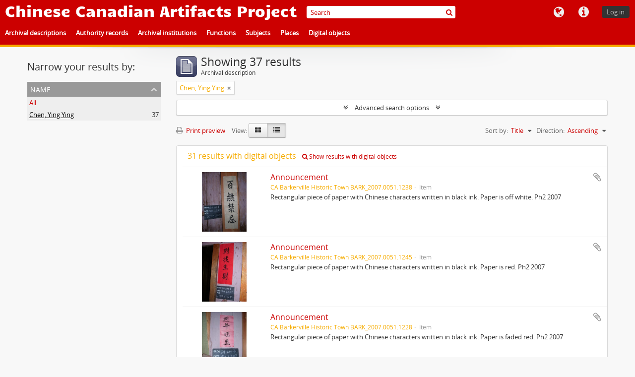

--- FILE ---
content_type: text/html; charset=utf-8
request_url: https://ccap.uvic.ca/index.php/informationobject/browse?names=37348&showAdvanced=1&topLod=0&sort=alphabetic&sortDir=asc
body_size: 57013
content:
<!DOCTYPE html>
<html lang="en" dir="ltr">
  <head>
        <meta http-equiv="Content-Type" content="text/html; charset=utf-8" />
<meta http-equiv="X-Ua-Compatible" content="IE=edge,chrome=1" />
    <meta name="title" content="Chinese Canadian Artifacts Project" />
<meta name="description" content="In association with the B.C. Museums Association" />
<meta name="viewport" content="initial-scale=1.0, user-scalable=no" />
    <title>Chinese Canadian Artifacts Project</title>
    <link rel="shortcut icon" href="/favicon.ico"/>
    <link href="/vendor/jquery-ui/jquery-ui.min.css" media="screen" rel="stylesheet" type="text/css" />
<link media="screen" href="/plugins/arUvicPlugin/css/min.css" rel="stylesheet" type="text/css" />
            <script src="/vendor/jquery.js" type="text/javascript"></script>
<script src="/plugins/sfDrupalPlugin/vendor/drupal/misc/drupal.js" type="text/javascript"></script>
<script src="/vendor/yui/yahoo-dom-event/yahoo-dom-event.js" type="text/javascript"></script>
<script src="/vendor/yui/element/element-min.js" type="text/javascript"></script>
<script src="/vendor/yui/button/button-min.js" type="text/javascript"></script>
<script src="/vendor/modernizr.js" type="text/javascript"></script>
<script src="/vendor/jquery-ui/jquery-ui.min.js" type="text/javascript"></script>
<script src="/vendor/jquery.expander.js" type="text/javascript"></script>
<script src="/vendor/jquery.masonry.js" type="text/javascript"></script>
<script src="/vendor/jquery.imagesloaded.js" type="text/javascript"></script>
<script src="/vendor/bootstrap/js/bootstrap.js" type="text/javascript"></script>
<script src="/vendor/URI.js" type="text/javascript"></script>
<script src="/vendor/meetselva/attrchange.js" type="text/javascript"></script>
<script src="/js/qubit.js" type="text/javascript"></script>
<script src="/js/treeView.js" type="text/javascript"></script>
<script src="/js/clipboard.js" type="text/javascript"></script>
<script src="/vendor/yui/connection/connection-min.js" type="text/javascript"></script>
<script src="/vendor/yui/datasource/datasource-min.js" type="text/javascript"></script>
<script src="/vendor/yui/autocomplete/autocomplete-min.js" type="text/javascript"></script>
<script src="/js/autocomplete.js" type="text/javascript"></script>
<script src="/js/dominion.js" type="text/javascript"></script>
  </head>
  <body class="yui-skin-sam informationobject browse">

    
    


<header>

  <div class="ccap-top-bar">

          <h1 id="site-name">
        <a rel="home" title="Home" href="/index.php/"><span>Chinese Canadian Artifacts Project</span></a>      </h1>
    
    <nav>

      
  <div id="user-menu">
    <button class="top-item top-dropdown" data-toggle="dropdown" data-target="#"
      aria-expanded="false">
        Log in    </button>

    <div class="top-dropdown-container">

      <div class="top-dropdown-arrow">
        <div class="arrow"></div>
      </div>

      <div class="top-dropdown-header">
        <h2>Have an account?</h2>
      </div>

      <div class="top-dropdown-body">

        <form action="/index.php/user/login" method="post">
          <input type="hidden" name="_csrf_token" value="fe723c30e869197e1bac77871b8e44ec" id="csrf_token" /><input type="hidden" name="next" value="http://ccap.uvic.ca/index.php/informationobject/browse?names=37348&amp;showAdvanced=1&amp;topLod=0&amp;sort=alphabetic&amp;sortDir=asc" id="next" />
          <div class="form-item form-item-email">
  <label for="email">Email <span class="form-required" title="This field is required.">*</span></label>
  <input type="text" name="email" id="email" />
  
</div>

          <div class="form-item form-item-password">
  <label for="password">Password <span class="form-required" title="This field is required.">*</span></label>
  <input type="password" name="password" autocomplete="off" id="password" />
  
</div>

          <button type="submit">Log in</button>

        </form>

      </div>

      <div class="top-dropdown-bottom"></div>

    </div>
  </div>


      <div id="quick-links-menu" data-toggle="tooltip" data-title="Quick links">

  <button class="top-item" data-toggle="dropdown" data-target="#" aria-expanded="false">Quick links</button>

  <div class="top-dropdown-container">

    <div class="top-dropdown-arrow">
      <div class="arrow"></div>
    </div>

    <div class="top-dropdown-header">
      <h2>Quick links</h2>
    </div>

    <div class="top-dropdown-body">
      <ul>
                              <li><a href="http://docs.accesstomemory.org/" title="Help">Help</a></li>
                        </ul>
    </div>

    <div class="top-dropdown-bottom"></div>

  </div>

</div>

      <div id="language-menu" data-toggle="tooltip" data-title="Language">

  <button class="top-item" data-toggle="dropdown" data-target="#" aria-expanded="false">Language</button>

  <div class="top-dropdown-container">

    <div class="top-dropdown-arrow">
      <div class="arrow"></div>
    </div>

    <div class="top-dropdown-header">
      <h2>Language</h2>
    </div>

    <div class="top-dropdown-body">
      <ul>
                  <li class="active">
            <a href="/index.php/informationobject/browse?sf_culture=en&amp;names=37348&amp;showAdvanced=1&amp;topLod=0&amp;sort=alphabetic&amp;sortDir=asc" title="English">English</a>          </li>
                  <li>
            <a href="/index.php/informationobject/browse?sf_culture=fr&amp;names=37348&amp;showAdvanced=1&amp;topLod=0&amp;sort=alphabetic&amp;sortDir=asc" title="Français">Français</a>          </li>
                  <li>
            <a href="/index.php/informationobject/browse?sf_culture=zh&amp;names=37348&amp;showAdvanced=1&amp;topLod=0&amp;sort=alphabetic&amp;sortDir=asc" title="中文">中文</a>          </li>
              </ul>
    </div>

    <div class="top-dropdown-bottom"></div>

  </div>

</div>

      
    </nav>

    <div id="search-bar">

      <div id="browse-menu">

  <button class="top-item top-dropdown" data-toggle="dropdown" data-target="#" aria-expanded="false">Browse</button>

  <div class="top-dropdown-container top-dropdown-container-right">

    <div class="top-dropdown-arrow">
      <div class="arrow"></div>
    </div>

    <div class="top-dropdown-header">
      <h2>Browse</h2>
    </div>

    <div class="top-dropdown-body">
      <ul>
        <li class="active leaf" id="node_browseInformationObjects"><a href="/index.php/informationobject/browse" title="Archival descriptions">Archival descriptions</a></li><li class="leaf" id="node_browseActors"><a href="/index.php/actor/browse" title="Authority records">Authority records</a></li><li class="leaf" id="node_browseRepositories"><a href="/index.php/repository/browse" title="Archival institutions">Archival institutions</a></li><li class="leaf" id="node_browseFunctions"><a href="/index.php/function/browse" title="Functions">Functions</a></li><li class="leaf" id="node_browseSubjects"><a href="/index.php/taxonomy/index/id/35" title="Subjects">Subjects</a></li><li class="leaf" id="node_browsePlaces"><a href="/index.php/taxonomy/index/id/42" title="Places">Places</a></li><li class="leaf" id="node_browseDigitalObjects"><a href="/index.php/informationobject/browse?view=card&amp;onlyMedia=1&amp;topLod=0" title="Digital objects">Digital objects</a></li>      </ul>
    </div>

    <div class="top-dropdown-bottom"></div>

  </div>

</div>

      <div id="search-form-wrapper" role="search">

  <h2>Search</h2>

  <form action="/index.php/informationobject/browse" data-autocomplete="/index.php/search/autocomplete" autocomplete="off">

    <input type="hidden" name="topLod" value="0"/>
    <input type="hidden" name="sort" value="relevance"/>

          <input type="text" name="query" aria-label="Search" value="" placeholder="Search"/>
    
    <button aria-label="Search"></button>

    <div id="search-realm" class="search-popover">

      
        <div>
          <label>
                          <input name="repos" type="radio" value checked="checked" data-placeholder="Search">
                        Global search          </label>
        </div>

        
        
      
      <div class="search-realm-advanced">
        <a href="/index.php/informationobject/browse?showAdvanced=1&topLod=0">
          Advanced search&nbsp;&raquo;
        </a>
      </div>

    </div>

  </form>

</div>

    </div>

  </div>

  <div class="ccap-navigation-bar">

      <ul>
                                      <li>
              <a href="/index.php/informationobject/browse">
                Archival descriptions              </a>
            </li>
                      <li>
              <a href="/index.php/actor/browse">
                Authority records              </a>
            </li>
                      <li>
              <a href="/index.php/repository/browse">
                Archival institutions              </a>
            </li>
                      <li>
              <a href="/index.php/function/browse">
                Functions              </a>
            </li>
                      <li>
              <a href="/index.php/taxonomy/index/id/35">
                Subjects              </a>
            </li>
                      <li>
              <a href="/index.php/taxonomy/index/id/42">
                Places              </a>
            </li>
                      <li>
              <a href="/index.php/informationobject/browse?view=card&onlyMedia=1&topLod=0">
                Digital objects              </a>
            </li>
                        </ul>

  </div>

  
</header>

    
    <div id="wrapper" class="container" role="main">

              
      <div class="row">

        <div class="span3">

          <div id="sidebar">

            
    <section id="facets">

      <div class="visible-phone facets-header">
        <a class="x-btn btn-wide">
          <i class="fa fa-filter"></i>
          Filters        </a>
      </div>

      <div class="content">

        
        <h2>Narrow your results by:</h2>

          
          
                            
          
        

<section class="facet open">
  <div class="facet-header">
    <h3><a href="#" aria-expanded="1">Name</a></h3>
  </div>

  <div class="facet-body" id="#facet-names">
    <ul>

      
              <li >
          <a title="All" href="/index.php/informationobject/browse?showAdvanced=1&amp;topLod=0&amp;sort=alphabetic&amp;sortDir=asc">All</a>        </li>
      
              
        <li class="active">
          <a title="Chen, Ying Ying" href="/index.php/informationobject/browse?names=37348&amp;showAdvanced=1&amp;topLod=0&amp;sort=alphabetic&amp;sortDir=asc">Chen, Ying Ying<span>, 37 results</span></a>          <span class="facet-count" aria-hidden="true">37</span>
        </li>
      
    </ul>
  </div>
</section>

          
          
          
          
          
      </div>

    </section>

  
          </div>

        </div>

        <div class="span9">

          <div id="main-column">

              
  <div class="multiline-header">
    <img alt="" src="/images/icons-large/icon-archival.png" />    <h1 aria-describedby="results-label">
              Showing 37 results          </h1>
    <span class="sub" id="results-label">Archival description</span>
  </div>

            
  <section class="header-options">

    
            <span class="search-filter">
      Chen, Ying Ying    <a href="/index.php/informationobject/browse?showAdvanced=1&topLod=0&sort=alphabetic&sortDir=asc" class="remove-filter" aria-label="Remove filter"><i aria-hidden="true" class="fa fa-times"></i></a>
</span>
                      
  </section>


            
  <section class="advanced-search-section" role="search"
  aria-label="Advanced Archival description">

  <a
    href="#"
    class="advanced-search-toggle "
    aria-expanded="false"
    data-cy="advanced-search-toggle"
  >
    Advanced search options  </a>

  <div class="advanced-search animateNicely"
    style="display: none;">

    <form name="advanced-search-form" method="get" action="/index.php/informationobject/browse">
              <input type="hidden" name="names"
          value="37348"/>
              <input type="hidden" name="sort"
          value="alphabetic"/>
      
      <p>Find results with:</p>

      <div class="criteria">

        
          
        
        
        <div class="criterion">

          <select class="boolean" name="so0">
            <option value="and">and</option>
            <option value="or">or</option>
            <option value="not">not</option>
          </select>

          <input class="query" aria-label="Search"
            type="text" placeholder="Search"
            name="sq0"/>

          <span>in</span>

          <select class="field" name="sf0">
                          <option value="">
                Any field              </option>
                          <option value="title">
                Title              </option>
                          <option value="archivalHistory">
                Archival history              </option>
                          <option value="scopeAndContent">
                Scope and content              </option>
                          <option value="extentAndMedium">
                Extent and medium              </option>
                          <option value="subject">
                Subject access points              </option>
                          <option value="name">
                Name access points              </option>
                          <option value="place">
                Place access points              </option>
                          <option value="genre">
                Genre access points              </option>
                          <option value="identifier">
                Identifier              </option>
                          <option value="referenceCode">
                Reference code              </option>
                          <option value="digitalObjectTranscript">
                Digital object text              </option>
                          <option value="creator">
                Creator              </option>
                          <option value="findingAidTranscript">
                Finding aid text              </option>
                          <option value="allExceptFindingAidTranscript">
                Any field except finding aid text              </option>
                      </select>

          <a href="#" class="delete-criterion"
            aria-label="Delete criterion">
            <i aria-hidden="true" class="fa fa-times"></i>
          </a>

        </div>

        <div class="add-new-criteria">
          <div class="btn-group">
            <a class="btn dropdown-toggle" data-toggle="dropdown" href="#">
              Add new criteria<span class="caret"></span>
            </a>
            <ul class="dropdown-menu">
              <li><a href="#" id="add-criterion-and">And</a></li>
              <li><a href="#" id="add-criterion-or">Or</a></li>
              <li><a href="#" id="add-criterion-not">Not</a></li>
            </ul>
          </div>
        </div>

      </div>

      <p>Limit results to:</p>

      <div class="criteria">

                  <div class="filter-row">
            <div class="filter">
              <div class="form-item form-item-repos">
  <label for="repos">Repository</label>
  <select name="repos" id="repos">
<option value="" selected="selected"></option>
<option value="13165">Barkerville Historic Town</option>
<option value="48113">CFB Esquimalt Naval and Military Museum</option>
<option value="16407">Chilliwack Museum and Archives</option>
<option value="11506">Cowichan Valley Museum and Archives</option>
<option value="5312">Cumberland Museum and Archives</option>
<option value="11041">Esquimalt Municipal Archives</option>
<option value="11508">Kaatza Station Museum and Archives</option>
<option value="14773">Kelowna Museums Society</option>
<option value="16410">Lytton Museum and Archives</option>
<option value="389">Nanaimo Museum</option>
<option value="35149">New Westminster Museums and Archives</option>
<option value="21240">Revelstoke Museum and Archives</option>
<option value="10945">Salt Spring Island Archives</option>
<option value="10947">Sidney Museum and Archives</option>
<option value="14646">Touchstones Nelson Museum of Art and History</option>
<option value="48402">University of Victoria</option>
<option value="20383">Yale Historic Site</option>
</select>
  
</div>
            </div>
          </div>
        
        <div class="filter-row">
          <div class="filter">
            <label for="collection">Top-level description</label>            <select name="collection" class="form-autocomplete" id="collection">

</select>            <input class="list" type="hidden" value="/index.php/informationobject/autocomplete?parent=1&filterDrafts=1"/>
          </div>
        </div>

      </div>

      <p>Filter results by:</p>

      <div class="criteria">

        <div class="filter-row triple">

          <div class="filter-left">
            <div class="form-item form-item-levels">
  <label for="levels">Level of description</label>
  <select name="levels" id="levels">
<option value="" selected="selected"></option>
<option value="223">Collection</option>
<option value="226">File</option>
<option value="221">Fonds</option>
<option value="227">Item</option>
<option value="285">Part</option>
<option value="224">Series</option>
<option value="222">Subfonds</option>
<option value="225">Subseries</option>
</select>
  
</div>
          </div>

          <div class="filter-center">
            <div class="form-item form-item-onlyMedia">
  <label for="onlyMedia">Digital object available</label>
  <select name="onlyMedia" id="onlyMedia">
<option value="" selected="selected"></option>
<option value="1">Yes</option>
<option value="0">No</option>
</select>
  
</div>
          </div>

                      <div class="filter-right">
              <div class="form-item form-item-findingAidStatus">
  <label for="findingAidStatus">Finding aid</label>
  <select name="findingAidStatus" id="findingAidStatus">
<option value="" selected="selected"></option>
<option value="yes">Yes</option>
<option value="no">No</option>
<option value="generated">Generated</option>
<option value="uploaded">Uploaded</option>
</select>
  
</div>
            </div>
          
        </div>

                  <div class="filter-row">

                          <div class="filter-left">
                <div class="form-item form-item-copyrightStatus">
  <label for="copyrightStatus">Copyright status</label>
  <select name="copyrightStatus" id="copyrightStatus">
<option value="" selected="selected"></option>
<option value="337">Public domain</option>
<option value="336">Under copyright</option>
<option value="338">Unknown</option>
</select>
  
</div>
              </div>
            
                          <div class="filter-right">
                <div class="form-item form-item-materialType">
  <label for="materialType">General material designation</label>
  <select name="materialType" id="materialType">
<option value="" selected="selected"></option>
<option value="261">Architectural drawing</option>
<option value="262">Cartographic material</option>
<option value="263">Graphic material</option>
<option value="264">Moving images</option>
<option value="265">Multiple media</option>
<option value="266">Object</option>
<option value="267">Philatelic record</option>
<option value="268">Sound recording</option>
<option value="269">Technical drawing</option>
<option value="270">Textual record</option>
</select>
  
</div>
              </div>
            
          </div>
        
        <div class="filter-row">

          <div class="lod-filter">
            <label>
              <input type="radio" name="topLod" value="1">
              Top-level descriptions            </label>
            <label>
              <input type="radio" name="topLod" value="0" checked>
              All descriptions            </label>
          </div>

        </div>

      </div>

      <p>Filter by date range:</p>

      <div class="criteria">

        <div class="filter-row">

          <div class="start-date">
            <div class="form-item form-item-startDate">
  <label for="startDate">Start</label>
  <input placeholder="YYYY-MM-DD" type="text" name="startDate" id="startDate" />
  
</div>
          </div>

          <div class="end-date">
            <div class="form-item form-item-endDate">
  <label for="endDate">End</label>
  <input placeholder="YYYY-MM-DD" type="text" name="endDate" id="endDate" />
  
</div>
          </div>

          <div class="date-type">
            <label>
              <input type="radio" name="rangeType" value="inclusive" checked>
              Overlapping            </label>
            <label>
              <input type="radio" name="rangeType" value="exact">
              Exact            </label>
          </div>

          <a href="#" class="date-range-help-icon" aria-expanded="false"
            aria-label="Help">
            <i aria-hidden="true" class="fa fa-question-circle"></i>
          </a>

        </div>

        <div class="alert alert-info date-range-help animateNicely">
          Use these options to specify how the date range returns results. "Exact" means
that the start and end dates of descriptions returned must fall entirely within
the date range entered. "Overlapping" means that any description whose start or
end dates touch or overlap the target date range will be returned.        </div>

      </div>

      <section class="actions">
        <input type="submit" class="c-btn c-btn-submit"
          value="Search"/>
        <input type="button" class="reset c-btn c-btn-delete"
          value="Reset"/>
      </section>

    </form>

  </div>

</section>

  
    <section class="browse-options">
      <a  href="/index.php/informationobject/browse?names=37348&showAdvanced=1&topLod=0&sort=alphabetic&sortDir=asc&media=print">
  <i class="fa fa-print"></i>
  Print preview</a>

      
      
      <span>
        <span class="view-header-label">View:</span>

<div class="btn-group">
  <a class="btn fa fa-th-large " aria-label="Card view" href="/index.php/informationobject/browse?view=card&amp;names=37348&amp;showAdvanced=1&amp;topLod=0&amp;sort=alphabetic&amp;sortDir=asc" title=" "> </a>
  <a class="btn fa fa-list active" aria-label="Table view" href="/index.php/informationobject/browse?view=table&amp;names=37348&amp;showAdvanced=1&amp;topLod=0&amp;sort=alphabetic&amp;sortDir=asc" title=" "> </a></div>
      </span>

      <div class="pickers">
        <div id="sort-header">
  <div class="sort-options">

    <label>Sort by:</label>

    <div class="dropdown">

      <div class="dropdown-selected">
                                  <span>Title</span>
                  
      </div>

      <ul class="dropdown-options">

        <span class="pointer"></span>

                  <li>
                        <a href="/index.php/informationobject/browse?sort=lastUpdated&names=37348&showAdvanced=1&topLod=0&sortDir=asc" data-order="lastUpdated">
              <span>Date modified</span>
            </a>
          </li>
                  <li>
                        <a href="/index.php/informationobject/browse?sort=relevance&names=37348&showAdvanced=1&topLod=0&sortDir=asc" data-order="relevance">
              <span>Relevance</span>
            </a>
          </li>
                  <li>
                        <a href="/index.php/informationobject/browse?sort=identifier&names=37348&showAdvanced=1&topLod=0&sortDir=asc" data-order="identifier">
              <span>Identifier</span>
            </a>
          </li>
                  <li>
                        <a href="/index.php/informationobject/browse?sort=referenceCode&names=37348&showAdvanced=1&topLod=0&sortDir=asc" data-order="referenceCode">
              <span>Reference code</span>
            </a>
          </li>
                  <li>
                        <a href="/index.php/informationobject/browse?sort=startDate&names=37348&showAdvanced=1&topLod=0&sortDir=asc" data-order="startDate">
              <span>Start date</span>
            </a>
          </li>
                  <li>
                        <a href="/index.php/informationobject/browse?sort=endDate&names=37348&showAdvanced=1&topLod=0&sortDir=asc" data-order="endDate">
              <span>End date</span>
            </a>
          </li>
              </ul>
    </div>
  </div>
</div>

<div id="sort-header">
  <div class="sort-options">

    <label>Direction:</label>

    <div class="dropdown">

      <div class="dropdown-selected">
                                  <span>Ascending</span>
                  
      </div>

      <ul class="dropdown-options">

        <span class="pointer"></span>

                  <li>
                        <a href="/index.php/informationobject/browse?sortDir=desc&names=37348&showAdvanced=1&topLod=0&sort=alphabetic" data-order="desc">
              <span>Descending</span>
            </a>
          </li>
              </ul>
    </div>
  </div>
</div>
      </div>
    </section>

    <div id="content" class="browse-content">
              <div class="search-result media-summary">
          <p>
            31 results with digital objects                                    <a href="/index.php/informationobject/browse?names=37348&showAdvanced=1&topLod=0&sort=alphabetic&sortDir=asc&onlyMedia=1">
              <i class="fa fa-search"></i>
              Show results with digital objects            </a>
          </p>
        </div>
      
                    
  <article class="search-result has-preview">

      <div class="search-result-preview">
      <a href="/index.php/announcement-34">
        <div class="preview-container">
                      <img alt="Announcement" src="/uploads/r/barkerville-historic-town/3/e/b/3ebae97b176c193b92bba30cad785084a7cbb1ee8d2b5712b79ba645f06e7907/HER68248_142.jpg" />                  </div>
      </a>
    </div>
  
  <div class="search-result-description">

    <p class="title"><a href="/index.php/announcement-34" title="Announcement">Announcement</a></p>

    <button class="clipboard"
  data-clipboard-slug="announcement-34"
  data-clipboard-type="informationObject"
  data-toggle="tooltip"  data-title="Add to clipboard"
  data-alt-title="Remove from clipboard">
  Add to clipboard</button>

    <ul class="result-details">

              <li class="reference-code">CA Barkerville Historic Town BARK_2007.0051.1238</li>
      
              <li class="level-description">Item</li>
      
      
                </ul>

          <div class="scope-and-content"><p>Rectangular piece of paper with Chinese characters written in black ink. Paper is off white. Ph2 2007</p></div>
    
    
  </div>

</article>
      
  <article class="search-result has-preview">

      <div class="search-result-preview">
      <a href="/index.php/announcement-42">
        <div class="preview-container">
                      <img alt="Announcement" src="/uploads/r/barkerville-historic-town/c/2/1/c21abf89efbf8d754716537f38e53855f1dd268666231f4bbd1a2c5dbcc807c6/HER68257_142.jpg" />                  </div>
      </a>
    </div>
  
  <div class="search-result-description">

    <p class="title"><a href="/index.php/announcement-42" title="Announcement">Announcement</a></p>

    <button class="clipboard"
  data-clipboard-slug="announcement-42"
  data-clipboard-type="informationObject"
  data-toggle="tooltip"  data-title="Add to clipboard"
  data-alt-title="Remove from clipboard">
  Add to clipboard</button>

    <ul class="result-details">

              <li class="reference-code">CA Barkerville Historic Town BARK_2007.0051.1245</li>
      
              <li class="level-description">Item</li>
      
      
                </ul>

          <div class="scope-and-content"><p>Rectangular piece of paper with Chinese characters written in black ink. Paper is red. Ph2 2007</p></div>
    
    
  </div>

</article>
      
  <article class="search-result has-preview">

      <div class="search-result-preview">
      <a href="/index.php/announcement-52">
        <div class="preview-container">
                      <img alt="Announcement" src="/uploads/r/barkerville-historic-town/7/6/c/76c6441c5b826e8accde7c3d9b66a953cf7d08eb4efbf25ed8bf470dadde58a5/HER68275_142.jpg" />                  </div>
      </a>
    </div>
  
  <div class="search-result-description">

    <p class="title"><a href="/index.php/announcement-52" title="Announcement">Announcement</a></p>

    <button class="clipboard"
  data-clipboard-slug="announcement-52"
  data-clipboard-type="informationObject"
  data-toggle="tooltip"  data-title="Add to clipboard"
  data-alt-title="Remove from clipboard">
  Add to clipboard</button>

    <ul class="result-details">

              <li class="reference-code">CA Barkerville Historic Town BARK_2007.0051.1228</li>
      
              <li class="level-description">Item</li>
      
      
                </ul>

          <div class="scope-and-content"><p>Rectangular piece of paper with Chinese characters written in black ink. Paper is faded red. Ph2 2007</p></div>
    
    
  </div>

</article>
      
  <article class="search-result has-preview">

      <div class="search-result-preview">
      <a href="/index.php/announcement-53">
        <div class="preview-container">
                      <img alt="Announcement" src="/uploads/r/barkerville-historic-town/f/2/6/f2623ec2da3fbd3be1ef25572e49cd3e7af5399cf20d1c6527494df126421b39/HER68276_142.jpg" />                  </div>
      </a>
    </div>
  
  <div class="search-result-description">

    <p class="title"><a href="/index.php/announcement-53" title="Announcement">Announcement</a></p>

    <button class="clipboard"
  data-clipboard-slug="announcement-53"
  data-clipboard-type="informationObject"
  data-toggle="tooltip"  data-title="Add to clipboard"
  data-alt-title="Remove from clipboard">
  Add to clipboard</button>

    <ul class="result-details">

              <li class="reference-code">CA Barkerville Historic Town BARK_2007.0051.1229</li>
      
              <li class="level-description">Item</li>
      
      
                </ul>

          <div class="scope-and-content"><p>Rectangular piece of paper with Chinese characters written in black ink. Paper is faded red. Ph2 2007</p></div>
    
    
  </div>

</article>
      
  <article class="search-result has-preview">

      <div class="search-result-preview">
      <a href="/index.php/announcement-28">
        <div class="preview-container">
                      <img alt="Announcement" src="/uploads/r/barkerville-historic-town/d/5/2/d527fc484194e3bb03972a1faa177ce2fc586420f56cc0c48863a289f9074fdc/HER68237_142.jpg" />                  </div>
      </a>
    </div>
  
  <div class="search-result-description">

    <p class="title"><a href="/index.php/announcement-28" title="Announcement">Announcement</a></p>

    <button class="clipboard"
  data-clipboard-slug="announcement-28"
  data-clipboard-type="informationObject"
  data-toggle="tooltip"  data-title="Add to clipboard"
  data-alt-title="Remove from clipboard">
  Add to clipboard</button>

    <ul class="result-details">

              <li class="reference-code">CA Barkerville Historic Town BARK_2007.0051.1232</li>
      
              <li class="level-description">Item</li>
      
      
                </ul>

          <div class="scope-and-content"><p>Rectangular piece of paper with Chinese characters written in black ink. Paper is faded orange with gold flecks. Ph2 2007</p></div>
    
    
  </div>

</article>
      
  <article class="search-result has-preview">

      <div class="search-result-preview">
      <a href="/index.php/announcement-32">
        <div class="preview-container">
                      <img alt="Announcement" src="/uploads/r/barkerville-historic-town/4/1/8/4182f971f6df3e6881523f684dbe90201a5481daab1870fbcd00921e74ce4b41/HER68246_142.jpg" />                  </div>
      </a>
    </div>
  
  <div class="search-result-description">

    <p class="title"><a href="/index.php/announcement-32" title="Announcement">Announcement</a></p>

    <button class="clipboard"
  data-clipboard-slug="announcement-32"
  data-clipboard-type="informationObject"
  data-toggle="tooltip"  data-title="Add to clipboard"
  data-alt-title="Remove from clipboard">
  Add to clipboard</button>

    <ul class="result-details">

              <li class="reference-code">CA Barkerville Historic Town BARK_2007.0051.1236</li>
      
              <li class="level-description">Item</li>
      
      
                </ul>

          <div class="scope-and-content"><p>Rectangular piece of paper with Chinese characters written in black ink. Paper is off white. Ph2 2007</p></div>
    
    
  </div>

</article>
      
  <article class="search-result has-preview">

      <div class="search-result-preview">
      <a href="/index.php/announcement-38">
        <div class="preview-container">
                      <img alt="Announcement" src="/uploads/r/barkerville-historic-town/e/0/b/e0b97e9561a097b051b3475542a31a0f8505169f9a48144b5de2513610116ea0/HER68252_142.jpg" />                  </div>
      </a>
    </div>
  
  <div class="search-result-description">

    <p class="title"><a href="/index.php/announcement-38" title="Announcement">Announcement</a></p>

    <button class="clipboard"
  data-clipboard-slug="announcement-38"
  data-clipboard-type="informationObject"
  data-toggle="tooltip"  data-title="Add to clipboard"
  data-alt-title="Remove from clipboard">
  Add to clipboard</button>

    <ul class="result-details">

              <li class="reference-code">CA Barkerville Historic Town BARK_2007.0051.1214</li>
      
              <li class="level-description">Item</li>
      
      
                </ul>

          <div class="scope-and-content"><p>Rectangular piece of paper with Chinese characters written in black ink. Paper is red. Ph2 2007</p></div>
    
    
  </div>

</article>
      
  <article class="search-result has-preview">

      <div class="search-result-preview">
      <a href="/index.php/announcement-40">
        <div class="preview-container">
                      <img alt="Announcement" src="/uploads/r/barkerville-historic-town/3/7/f/37f170e75277d1a42f9b1e23d080197202da70aa47c0ba1151d3698760b711c2/HER68255_142.jpg" />                  </div>
      </a>
    </div>
  
  <div class="search-result-description">

    <p class="title"><a href="/index.php/announcement-40" title="Announcement">Announcement</a></p>

    <button class="clipboard"
  data-clipboard-slug="announcement-40"
  data-clipboard-type="informationObject"
  data-toggle="tooltip"  data-title="Add to clipboard"
  data-alt-title="Remove from clipboard">
  Add to clipboard</button>

    <ul class="result-details">

              <li class="reference-code">CA Barkerville Historic Town BARK_2007.0051.1243</li>
      
              <li class="level-description">Item</li>
      
      
                </ul>

          <div class="scope-and-content"><p>Rectangular piece of paper with Chinese characters written in black ink. Paper is red. Ph2 2007</p></div>
    
    
  </div>

</article>
      
  <article class="search-result has-preview">

      <div class="search-result-preview">
      <a href="/index.php/announcement-43">
        <div class="preview-container">
                      <img alt="Announcement" src="/uploads/r/barkerville-historic-town/9/e/a/9ea475e2a5766af8162717d631acdffd99d5969033b53f3c3910871e79edaa58/HER68258_142.jpg" />                  </div>
      </a>
    </div>
  
  <div class="search-result-description">

    <p class="title"><a href="/index.php/announcement-43" title="Announcement">Announcement</a></p>

    <button class="clipboard"
  data-clipboard-slug="announcement-43"
  data-clipboard-type="informationObject"
  data-toggle="tooltip"  data-title="Add to clipboard"
  data-alt-title="Remove from clipboard">
  Add to clipboard</button>

    <ul class="result-details">

              <li class="reference-code">CA Barkerville Historic Town BARK_2007.0051.1246</li>
      
              <li class="level-description">Item</li>
      
      
                </ul>

          <div class="scope-and-content"><p>Rectangular piece of paper with Chinese characters written in black ink. Paper is orange with gold flecks. Ph2 2007</p></div>
    
    
  </div>

</article>
      
  <article class="search-result has-preview">

      <div class="search-result-preview">
      <a href="/index.php/announcement-51">
        <div class="preview-container">
                      <img alt="Announcement" src="/uploads/r/barkerville-historic-town/3/a/f/3afb7556a1c633a3082f48d46c896244062c7955f2b2cde3ed640a4211b045c2/HER68274_142.jpg" />                  </div>
      </a>
    </div>
  
  <div class="search-result-description">

    <p class="title"><a href="/index.php/announcement-51" title="Announcement">Announcement</a></p>

    <button class="clipboard"
  data-clipboard-slug="announcement-51"
  data-clipboard-type="informationObject"
  data-toggle="tooltip"  data-title="Add to clipboard"
  data-alt-title="Remove from clipboard">
  Add to clipboard</button>

    <ul class="result-details">

              <li class="reference-code">CA Barkerville Historic Town BARK_2007.0051.1227</li>
      
              <li class="level-description">Item</li>
      
      
                </ul>

          <div class="scope-and-content"><p>Rectangular piece of paper with Chinese characters written in black ink. Paper is bright red. Ph2 2007</p></div>
    
    
  </div>

</article>
      
  <article class="search-result">

  
  <div class="search-result-description">

    <p class="title"><a href="/index.php/announcement-2" title="Announcement">Announcement</a></p>

    <button class="clipboard"
  data-clipboard-slug="announcement-2"
  data-clipboard-type="informationObject"
  data-toggle="tooltip"  data-title="Add to clipboard"
  data-alt-title="Remove from clipboard">
  Add to clipboard</button>

    <ul class="result-details">

              <li class="reference-code">CA Barkerville Historic Town BARK_1991.0285.0567.2</li>
      
              <li class="level-description">Item</li>
      
      
                </ul>

          <div class="scope-and-content"><p>Three rectangular orange colored paper covered with gold foil, with Chinese written using black ink. There are overlaped and covered with light yellow paint. PH1 2006 Ph2 2007</p></div>
    
    
  </div>

</article>
      
  <article class="search-result">

  
  <div class="search-result-description">

    <p class="title"><a href="/index.php/announcement-4" title="Announcement">Announcement</a></p>

    <button class="clipboard"
  data-clipboard-slug="announcement-4"
  data-clipboard-type="informationObject"
  data-toggle="tooltip"  data-title="Add to clipboard"
  data-alt-title="Remove from clipboard">
  Add to clipboard</button>

    <ul class="result-details">

              <li class="reference-code">CA Barkerville Historic Town BARK_1991.0285.0592.1</li>
      
              <li class="level-description">Item</li>
      
      
                </ul>

          <div class="scope-and-content"><p>(2-1) a Chinese symbol &quot;Dan Men Fa Cai (Chinese symbols)&quot; written using black ink on a rectangular orange paper. (2-2) was overlapped with (2-1). Both (2-1) and (2-2) were covered with light pink color paint. PH1 2006 Ph2 2007</p></div>
    
    
  </div>

</article>
      
  <article class="search-result has-preview">

      <div class="search-result-preview">
      <a href="/index.php/announcement-29">
        <div class="preview-container">
                      <img alt="Announcement" src="/uploads/r/barkerville-historic-town/d/7/5/d75106af21f54fa99b51ca3c66dc3a5e8177cdd82b625f7a61e8785f6c306959/HER68243_142.jpg" />                  </div>
      </a>
    </div>
  
  <div class="search-result-description">

    <p class="title"><a href="/index.php/announcement-29" title="Announcement">Announcement</a></p>

    <button class="clipboard"
  data-clipboard-slug="announcement-29"
  data-clipboard-type="informationObject"
  data-toggle="tooltip"  data-title="Add to clipboard"
  data-alt-title="Remove from clipboard">
  Add to clipboard</button>

    <ul class="result-details">

              <li class="reference-code">CA Barkerville Historic Town BARK_2007.0051.1233</li>
      
              <li class="level-description">Item</li>
      
      
                </ul>

          <div class="scope-and-content"><p>Rectangular piece of paper with Chinese characters written in black ink. Paper is off white. Ph2 2007</p></div>
    
    
  </div>

</article>
      
  <article class="search-result has-preview">

      <div class="search-result-preview">
      <a href="/index.php/announcement-31">
        <div class="preview-container">
                      <img alt="Announcement" src="/uploads/r/barkerville-historic-town/4/8/d/48d87d8a7f88f73d8e6d3a935c8aa1952d24b7bdaa4a57659410231f02897c77/HER68245_142.jpg" />                  </div>
      </a>
    </div>
  
  <div class="search-result-description">

    <p class="title"><a href="/index.php/announcement-31" title="Announcement">Announcement</a></p>

    <button class="clipboard"
  data-clipboard-slug="announcement-31"
  data-clipboard-type="informationObject"
  data-toggle="tooltip"  data-title="Add to clipboard"
  data-alt-title="Remove from clipboard">
  Add to clipboard</button>

    <ul class="result-details">

              <li class="reference-code">CA Barkerville Historic Town BARK_2007.0051.1235</li>
      
              <li class="level-description">Item</li>
      
      
                </ul>

          <div class="scope-and-content"><p>Rectangular piece of paper with Chinese characters written in black ink. Paper is off white. Ph2 2007</p></div>
    
    
  </div>

</article>
      
  <article class="search-result has-preview">

      <div class="search-result-preview">
      <a href="/index.php/announcement-35">
        <div class="preview-container">
                      <img alt="Announcement" src="/uploads/r/barkerville-historic-town/0/8/9/089110737675bcfa7a7d118f03328e9281f3b2674bce38428a4f6b0fcd3507f4/HER68249_142.jpg" />                  </div>
      </a>
    </div>
  
  <div class="search-result-description">

    <p class="title"><a href="/index.php/announcement-35" title="Announcement">Announcement</a></p>

    <button class="clipboard"
  data-clipboard-slug="announcement-35"
  data-clipboard-type="informationObject"
  data-toggle="tooltip"  data-title="Add to clipboard"
  data-alt-title="Remove from clipboard">
  Add to clipboard</button>

    <ul class="result-details">

              <li class="reference-code">CA Barkerville Historic Town BARK_2007.0051.1239</li>
      
              <li class="level-description">Item</li>
      
      
                </ul>

          <div class="scope-and-content"><p>Rectangular piece of paper with Chinese characters written in black ink. Paper is off white. Ph2 2007</p></div>
    
    
  </div>

</article>
      
  <article class="search-result has-preview">

      <div class="search-result-preview">
      <a href="/index.php/announcement-36">
        <div class="preview-container">
                      <img alt="Announcement" src="/uploads/r/barkerville-historic-town/8/d/5/8d5e382d6d572f476348a0fab2c9db0788be45f3fd2c2a7406b7dcf7c07a0a71/HER68250_142.jpg" />                  </div>
      </a>
    </div>
  
  <div class="search-result-description">

    <p class="title"><a href="/index.php/announcement-36" title="Announcement">Announcement</a></p>

    <button class="clipboard"
  data-clipboard-slug="announcement-36"
  data-clipboard-type="informationObject"
  data-toggle="tooltip"  data-title="Add to clipboard"
  data-alt-title="Remove from clipboard">
  Add to clipboard</button>

    <ul class="result-details">

              <li class="reference-code">CA Barkerville Historic Town BARK_2007.0051.1240</li>
      
              <li class="level-description">Item</li>
      
      
                </ul>

          <div class="scope-and-content"><p>Rectangular piece of paper with Chinese characters written in black ink. Paper is orange with gold flecks. Ph2 2007</p></div>
    
    
  </div>

</article>
      
  <article class="search-result has-preview">

      <div class="search-result-preview">
      <a href="/index.php/announcement-37">
        <div class="preview-container">
                      <img alt="Announcement" src="/uploads/r/barkerville-historic-town/f/7/f/f7f047aeef387e73e0d71b94c1fd6a89a130679cb613e81ebda502af6f456dfe/HER68251_142.jpg" />                  </div>
      </a>
    </div>
  
  <div class="search-result-description">

    <p class="title"><a href="/index.php/announcement-37" title="Announcement">Announcement</a></p>

    <button class="clipboard"
  data-clipboard-slug="announcement-37"
  data-clipboard-type="informationObject"
  data-toggle="tooltip"  data-title="Add to clipboard"
  data-alt-title="Remove from clipboard">
  Add to clipboard</button>

    <ul class="result-details">

              <li class="reference-code">CA Barkerville Historic Town BARK_2007.0051.1241</li>
      
              <li class="level-description">Item</li>
      
      
                </ul>

          <div class="scope-and-content"><p>Rectangular piece of paper with Chinese characters written in black ink. Paper is bright red. Ph2 2007</p></div>
    
    
  </div>

</article>
      
  <article class="search-result has-preview">

      <div class="search-result-preview">
      <a href="/index.php/announcement-39">
        <div class="preview-container">
                      <img alt="Announcement" src="/uploads/r/barkerville-historic-town/e/3/a/e3aac06765c0514aa09b271327ad45874d26f1403b6c3c5f4595110dfddc0133/HER68254_142.jpg" />                  </div>
      </a>
    </div>
  
  <div class="search-result-description">

    <p class="title"><a href="/index.php/announcement-39" title="Announcement">Announcement</a></p>

    <button class="clipboard"
  data-clipboard-slug="announcement-39"
  data-clipboard-type="informationObject"
  data-toggle="tooltip"  data-title="Add to clipboard"
  data-alt-title="Remove from clipboard">
  Add to clipboard</button>

    <ul class="result-details">

              <li class="reference-code">CA Barkerville Historic Town BARK_2007.0051.1242</li>
      
              <li class="level-description">Item</li>
      
      
                </ul>

          <div class="scope-and-content"><p>Rectangular piece of paper with Chinese characters written in black ink. Paper is red. Ph2 2007</p></div>
    
    
  </div>

</article>
      
  <article class="search-result has-preview">

      <div class="search-result-preview">
      <a href="/index.php/announcement-41">
        <div class="preview-container">
                      <img alt="Announcement" src="/uploads/r/barkerville-historic-town/b/8/6/b86a8224c8fc7c017f00076e1f67173f1e453169eb634bf3e137e793671dfec0/HER68256_142.jpg" />                  </div>
      </a>
    </div>
  
  <div class="search-result-description">

    <p class="title"><a href="/index.php/announcement-41" title="Announcement">Announcement</a></p>

    <button class="clipboard"
  data-clipboard-slug="announcement-41"
  data-clipboard-type="informationObject"
  data-toggle="tooltip"  data-title="Add to clipboard"
  data-alt-title="Remove from clipboard">
  Add to clipboard</button>

    <ul class="result-details">

              <li class="reference-code">CA Barkerville Historic Town BARK_2007.0051.1244</li>
      
              <li class="level-description">Item</li>
      
      
                </ul>

          <div class="scope-and-content"><p>Rectangular piece of paper with Chinese characters written in black ink. Paper is red. Ph2 2007</p></div>
    
    
  </div>

</article>
      
  <article class="search-result has-preview">

      <div class="search-result-preview">
      <a href="/index.php/announcement-48">
        <div class="preview-container">
                      <img alt="Announcement" src="/uploads/r/barkerville-historic-town/1/8/6/1868c5c4b43984861772e65d0e8b413dffbbc4852b734c21c3a8a018975cbb26/HER68267_142.jpg" />                  </div>
      </a>
    </div>
  
  <div class="search-result-description">

    <p class="title"><a href="/index.php/announcement-48" title="Announcement">Announcement</a></p>

    <button class="clipboard"
  data-clipboard-slug="announcement-48"
  data-clipboard-type="informationObject"
  data-toggle="tooltip"  data-title="Add to clipboard"
  data-alt-title="Remove from clipboard">
  Add to clipboard</button>

    <ul class="result-details">

              <li class="reference-code">CA Barkerville Historic Town BARK_2007.0051.1224</li>
      
              <li class="level-description">Item</li>
      
      
                </ul>

          <div class="scope-and-content"><p>Rectangular piece of paper with Chinese characters written in black ink. Paper is bright red. Ph2 2007</p></div>
    
    
  </div>

</article>
      
  <article class="search-result has-preview">

      <div class="search-result-preview">
      <a href="/index.php/announcement-49">
        <div class="preview-container">
                      <img alt="Announcement" src="/uploads/r/barkerville-historic-town/e/4/3/e434255fb1532189d30cb856ba9f9f4587a6d27e8f532d23d55e108ea70d5a1e/HER68272_142.jpg" />                  </div>
      </a>
    </div>
  
  <div class="search-result-description">

    <p class="title"><a href="/index.php/announcement-49" title="Announcement">Announcement</a></p>

    <button class="clipboard"
  data-clipboard-slug="announcement-49"
  data-clipboard-type="informationObject"
  data-toggle="tooltip"  data-title="Add to clipboard"
  data-alt-title="Remove from clipboard">
  Add to clipboard</button>

    <ul class="result-details">

              <li class="reference-code">CA Barkerville Historic Town BARK_2007.0051.1225</li>
      
              <li class="level-description">Item</li>
      
      
                </ul>

          <div class="scope-and-content"><p>Rectangular piece of paper with Chinese characters written in black ink. Paper is bright red. Ph2 2007</p></div>
    
    
  </div>

</article>
      
  <article class="search-result has-preview">

      <div class="search-result-preview">
      <a href="/index.php/announcement-54">
        <div class="preview-container">
                      <img alt="Announcement" src="/uploads/r/barkerville-historic-town/9/d/a/9daa5dc19705ea388ad8d899475fbacf957a2aecffd36371ab95cc6e8a811c30/HER68277_142.jpg" />                  </div>
      </a>
    </div>
  
  <div class="search-result-description">

    <p class="title"><a href="/index.php/announcement-54" title="Announcement">Announcement</a></p>

    <button class="clipboard"
  data-clipboard-slug="announcement-54"
  data-clipboard-type="informationObject"
  data-toggle="tooltip"  data-title="Add to clipboard"
  data-alt-title="Remove from clipboard">
  Add to clipboard</button>

    <ul class="result-details">

              <li class="reference-code">CA Barkerville Historic Town BARK_2007.0051.1230</li>
      
              <li class="level-description">Item</li>
      
      
                </ul>

          <div class="scope-and-content"><p>Rectangular piece of paper with Chinese characters written in black ink. Paper is faded red. Ph2 2007</p></div>
    
    
  </div>

</article>
      
  <article class="search-result">

  
  <div class="search-result-description">

    <p class="title"><a href="/index.php/announcement" title="Announcement">Announcement</a></p>

    <button class="clipboard"
  data-clipboard-slug="announcement"
  data-clipboard-type="informationObject"
  data-toggle="tooltip"  data-title="Add to clipboard"
  data-alt-title="Remove from clipboard">
  Add to clipboard</button>

    <ul class="result-details">

              <li class="reference-code">CA Barkerville Historic Town BARK_1991.0285.0567.1</li>
      
              <li class="level-description">Item</li>
      
      
                </ul>

          <div class="scope-and-content"><p>Three rectangular orange colored paper covered with gold foil, with Chinese written using black ink. There are overlaped and covered with light yellow paint. PH1 2006 Ph2 2007</p></div>
    
    
  </div>

</article>
      
  <article class="search-result">

  
  <div class="search-result-description">

    <p class="title"><a href="/index.php/announcement-3" title="Announcement">Announcement</a></p>

    <button class="clipboard"
  data-clipboard-slug="announcement-3"
  data-clipboard-type="informationObject"
  data-toggle="tooltip"  data-title="Add to clipboard"
  data-alt-title="Remove from clipboard">
  Add to clipboard</button>

    <ul class="result-details">

              <li class="reference-code">CA Barkerville Historic Town BARK_1991.0285.0567.3</li>
      
              <li class="level-description">Item</li>
      
      
                </ul>

          <div class="scope-and-content"><p>Three rectangular orange colored paper covered with gold foil, with Chinese written using black ink. There are overlaped and covered with light yellow paint. PH1 2006 Ph2 2007</p></div>
    
    
  </div>

</article>
      
  <article class="search-result">

  
  <div class="search-result-description">

    <p class="title"><a href="/index.php/announcement-5" title="Announcement">Announcement</a></p>

    <button class="clipboard"
  data-clipboard-slug="announcement-5"
  data-clipboard-type="informationObject"
  data-toggle="tooltip"  data-title="Add to clipboard"
  data-alt-title="Remove from clipboard">
  Add to clipboard</button>

    <ul class="result-details">

              <li class="reference-code">CA Barkerville Historic Town BARK_1991.0285.0592.2</li>
      
              <li class="level-description">Item</li>
      
      
                </ul>

          <div class="scope-and-content"><p>(2-1) a Chinese symbol &quot;Dan Men Fa Cai (Chinese symbols)&quot; written using black ink on a rectangular orange paper. (2-2) was overlapped with (2-1). Both (2-1) and (2-2) were covered with light pink color paint. PH1 2006 Ph2 2007</p></div>
    
    
  </div>

</article>
            </div>

  

                
  <section>

    <div class="result-count">
              Results 1 to 25 of 37          </div>

    <div class="visible-phone">
      <div class="pager">
        <ul>

          
                      <li class="next">
              <a href="/index.php/informationobject/browse?page=2&amp;names=37348&amp;showAdvanced=1&amp;topLod=0&amp;sort=alphabetic&amp;sortDir=asc" title="Next &raquo;">Next &raquo;</a>            </li>
          
        </ul>
      </div>
    </div>

    <div class="hidden-phone">
      <div class="pagination pagination-centered">
        <ul>

          
          
          
            
                              <li class="active"><span>1</span></li>
              
                              
            
                          <li><a title="Go to page 2" href="/index.php/informationobject/browse?page=2&amp;names=37348&amp;showAdvanced=1&amp;topLod=0&amp;sort=alphabetic&amp;sortDir=asc">2</a></li>
            
          
          
                      <li class="next">
              <a href="/index.php/informationobject/browse?page=2&amp;names=37348&amp;showAdvanced=1&amp;topLod=0&amp;sort=alphabetic&amp;sortDir=asc" title="Next &raquo;">Next &raquo;</a>            </li>
          
        </ul>
      </div>
    </div>

  </section>

  
          </div>

        </div>

      </div>

    </div>

    
    <footer>

  <div class="container">

    <div class="row">

      <div class="span3">
        <h5>Chinese Canadian Artifacts Project</h5>
        <ul>
          <li><a href="https://ccap.uvic.ca/index.php/about">About CCAP</a></li>
          <li><a href="https://ccap.uvic.ca/index.php/repository/browse">CCAP Partners</a></li>
          <li><a href="https://ccap.uvic.ca/index.php/contrib">Information for Contributors</a></li>
        </ul>
      </div>

      <div class="span3 center">
        <h5>Funded by</h5>
        <img id="bc" src="/plugins/arUvicPlugin/images/bc.png" />      </div>

      <div class="span3 center">
        <h5>Supported by</h5>
        <img src="/plugins/arUvicPlugin/images/uvic.svg" />        <img src="/plugins/arUvicPlugin/images/bcma.png" />      </div>

      <div class="span3 right">
        <h5>Powered by</h5>
        <a href="http://www.accesstomemory.org"><img id="atom-logo" src="/plugins/arUvicPlugin/images/atom-logo.png" /></a>
      </div>

    </div>

    
    
  </div>

</footer>

  </body>
</html>
